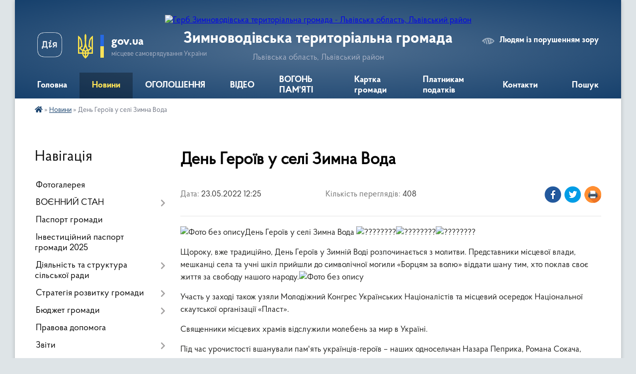

--- FILE ---
content_type: text/html; charset=UTF-8
request_url: https://zvg.gov.ua/news/1653643793/
body_size: 19450
content:
<!DOCTYPE html>
<html lang="uk">
<head>
	<!--[if IE]><meta http-equiv="X-UA-Compatible" content="IE=edge"><![endif]-->
	<meta charset="utf-8">
	<meta name="viewport" content="width=device-width, initial-scale=1">
	<!--[if IE]><script>
		document.createElement('header');
		document.createElement('nav');
		document.createElement('main');
		document.createElement('section');
		document.createElement('article');
		document.createElement('aside');
		document.createElement('footer');
		document.createElement('figure');
		document.createElement('figcaption');
	</script><![endif]-->
	<title>День Героїв у селі Зимна Вода | Зимноводівська територіальна громада</title>
	<meta name="description" content="День Героїв у селі Зимна Вода . . Щороку, вже традиційно, День Героїв у Зимній Воді розпочинається з молитви. Представники місцевої влади, мешканці села та учні шкіл прийшли до символічної могили &amp;laquo;Борцям за волю&amp;raquo; віддати шану ти">
	<meta name="keywords" content="День, Героїв, у, селі, Зимна, Вода, |, Зимноводівська, територіальна, громада">

	
		<meta property="og:image" content="https://rada.info/upload/users_files/04372282/56f0ad53ab03419830feb38379686950.jpg">
	<meta property="og:image:width" content="1732">
	<meta property="og:image:height" content="1154">
			<meta property="og:title" content="День Героїв у селі Зимна Вода">
			<meta property="og:description" content="День Героїв у селі Зимна Вода ">
			<meta property="og:type" content="article">
	<meta property="og:url" content="https://zvg.gov.ua/news/1653643793/">
		
		<link rel="apple-touch-icon" sizes="57x57" href="https://gromada.org.ua/apple-icon-57x57.png">
	<link rel="apple-touch-icon" sizes="60x60" href="https://gromada.org.ua/apple-icon-60x60.png">
	<link rel="apple-touch-icon" sizes="72x72" href="https://gromada.org.ua/apple-icon-72x72.png">
	<link rel="apple-touch-icon" sizes="76x76" href="https://gromada.org.ua/apple-icon-76x76.png">
	<link rel="apple-touch-icon" sizes="114x114" href="https://gromada.org.ua/apple-icon-114x114.png">
	<link rel="apple-touch-icon" sizes="120x120" href="https://gromada.org.ua/apple-icon-120x120.png">
	<link rel="apple-touch-icon" sizes="144x144" href="https://gromada.org.ua/apple-icon-144x144.png">
	<link rel="apple-touch-icon" sizes="152x152" href="https://gromada.org.ua/apple-icon-152x152.png">
	<link rel="apple-touch-icon" sizes="180x180" href="https://gromada.org.ua/apple-icon-180x180.png">
	<link rel="icon" type="image/png" sizes="192x192"  href="https://gromada.org.ua/android-icon-192x192.png">
	<link rel="icon" type="image/png" sizes="32x32" href="https://gromada.org.ua/favicon-32x32.png">
	<link rel="icon" type="image/png" sizes="96x96" href="https://gromada.org.ua/favicon-96x96.png">
	<link rel="icon" type="image/png" sizes="16x16" href="https://gromada.org.ua/favicon-16x16.png">
	<link rel="manifest" href="https://gromada.org.ua/manifest.json">
	<meta name="msapplication-TileColor" content="#ffffff">
	<meta name="msapplication-TileImage" content="https://gromada.org.ua/ms-icon-144x144.png">
	<meta name="theme-color" content="#ffffff">
	
	<meta name=
		<meta name="robots" content="">
	
    <link rel="preload" href="https://cdnjs.cloudflare.com/ajax/libs/font-awesome/5.9.0/css/all.min.css" as="style">
	<link rel="stylesheet" href="https://cdnjs.cloudflare.com/ajax/libs/font-awesome/5.9.0/css/all.min.css" integrity="sha512-q3eWabyZPc1XTCmF+8/LuE1ozpg5xxn7iO89yfSOd5/oKvyqLngoNGsx8jq92Y8eXJ/IRxQbEC+FGSYxtk2oiw==" crossorigin="anonymous" referrerpolicy="no-referrer" />

    <link rel="preload" href="//gromada.org.ua/themes/km2/css/styles_vip.css?v=3.34" as="style">
	<link rel="stylesheet" href="//gromada.org.ua/themes/km2/css/styles_vip.css?v=3.34">
	<link rel="stylesheet" href="//gromada.org.ua/themes/km2/css/48405/theme_vip.css?v=1768552154">
	
		<!--[if lt IE 9]>
	<script src="https://oss.maxcdn.com/html5shiv/3.7.2/html5shiv.min.js"></script>
	<script src="https://oss.maxcdn.com/respond/1.4.2/respond.min.js"></script>
	<![endif]-->
	<!--[if gte IE 9]>
	<style type="text/css">
		.gradient { filter: none; }
	</style>
	<![endif]-->

</head>
<body class="">

	<a href="#top_menu" class="skip-link link" aria-label="Перейти до головного меню (Alt+1)" accesskey="1">Перейти до головного меню (Alt+1)</a>
	<a href="#left_menu" class="skip-link link" aria-label="Перейти до бічного меню (Alt+2)" accesskey="2">Перейти до бічного меню (Alt+2)</a>
    <a href="#main_content" class="skip-link link" aria-label="Перейти до головного вмісту (Alt+3)" accesskey="3">Перейти до текстового вмісту (Alt+3)</a>




	
	<div class="wrap">
		
		<header>
			<div class="header_wrap">
				<div class="logo">
					<a href="https://zvg.gov.ua/" id="logo" class="form_2">
						<img src="https://rada.info/upload/users_files/04372282/gerb/Дизайн-без-назви-23.png" alt="Герб Зимноводівська територіальна громада - Львівська область, Львівський район">
					</a>
				</div>
				<div class="title">
					<div class="slogan_1">Зимноводівська територіальна громада</div>
					<div class="slogan_2">Львівська область, Львівський район</div>
				</div>
				<div class="gov_ua_block">
					<a class="diia" href="https://diia.gov.ua/" target="_blank" rel="nofollow" title="Державні послуги онлайн"><img src="//gromada.org.ua/themes/km2/img/diia.png" alt="Логотип Diia"></a>
					<img src="//gromada.org.ua/themes/km2/img/gerb.svg" class="gerb" alt="Герб України">
					<span class="devider"></span>
					<div class="title">
						<b>gov.ua</b>
						<span>місцеве самоврядування України</span>
					</div>
				</div>
								<div class="alt_link">
					<a href="#" rel="nofollow" title="Режим високої контастності" onclick="return set_special('d018c10499e577540bfa0e25bd70cb6c4e27e2e3');">Людям із порушенням зору</a>
				</div>
								
				<section class="top_nav">
					<nav class="main_menu" id="top_menu">
						<ul>
														<li class="">
								<a href="https://zvg.gov.ua/main/"><span>Головна</span></a>
																							</li>
														<li class="active">
								<a href="https://zvg.gov.ua/news/"><span>Новини</span></a>
																							</li>
														<li class=" has-sub">
								<a href="https://zvg.gov.ua/ogoloshennya-23-22-24-04-03-2023/"><span>ОГОЛОШЕННЯ</span></a>
																<button onclick="return show_next_level(this);" aria-label="Показати підменю"></button>
																								<ul>
																		<li>
										<a href="https://zvg.gov.ua/afisha-10-21-19-10-09-2025/">Афіша</a>
																													</li>
																		<li>
										<a href="https://zvg.gov.ua/vakansiya-10-23-17-10-09-2025/">Вакансії</a>
																													</li>
																										</ul>
															</li>
														<li class=" has-sub">
								<a href="https://zvg.gov.ua/media-12-19-31-28-10-2022/"><span>ВІДЕО</span></a>
																<button onclick="return show_next_level(this);" aria-label="Показати підменю"></button>
																								<ul>
																		<li>
										<a href="https://zvg.gov.ua/pryami-efiri-15-38-43-27-10-2025/">ПРЯМІ ЕФІРИ</a>
																													</li>
																										</ul>
															</li>
														<li class="">
								<a href="https://zvg.gov.ua/zagibli-geroi-gromadi-13-56-11-07-08-2024/"><span>ВОГОНЬ ПАМ'ЯТІ</span></a>
																							</li>
														<li class="">
								<a href="https://zvg.gov.ua/structure/"><span>Картка громади</span></a>
																							</li>
														<li class=" has-sub">
								<a href="https://zvg.gov.ua/platnikam-podatkiv-13-04-20-03-05-2022/"><span>Платникам податків</span></a>
																<button onclick="return show_next_level(this);" aria-label="Показати підменю"></button>
																								<ul>
																		<li>
										<a href="https://zvg.gov.ua/opriljudnennya-proektu-rishennya-pro-vstanovlennya-miscevih-podatkiv-ta-zboriv-na-teritorii-zimnovodivskoi-silskoi-radi-na-2025-rik-10-57-57-14-05-2025/">Рішення "Про встановлення місцевих податків та зборів на території Зимноводівської сільської ради на 2026 рік"</a>
																													</li>
																		<li>
										<a href="https://zvg.gov.ua/podatkovij-borg-16-01-13-17-03-2025/">Податковий борг</a>
																													</li>
																		<li>
										<a href="https://zvg.gov.ua/perelik-podatkovih-agentiv-11-41-01-18-03-2025/">Перелік податкових агентів</a>
																													</li>
																		<li>
										<a href="https://zvg.gov.ua/minimalne-podatkove-zobovyazannya-12-51-15-12-12-2024/">Мінімальне податкове зобов'язання</a>
																													</li>
																		<li>
										<a href="https://zvg.gov.ua/opriljudnennya-proektu-rishennya-pro-vstanovlennya-miscevih-podatkiv-ta-zboriv-na-teritorii-zimnovodivskoi-silskoi-radi-na-2025-rik-11-52-20-22-05-2024/">Оприлюднення проєкту рішення "Про встановлення місцевих податків та зборів на території Зимноводівської сільської ради на 2025 рік"</a>
																													</li>
																		<li>
										<a href="https://zvg.gov.ua/zimnovodivska-silska-rada-nagoloshue-schodo-obovyazkovosti-splati-podatku-na-neruhomist-i-zemelnogopodatku-09-22-13-11-09-2023/">ЗИМНОВОДІВСЬКА СІЛЬСЬКА РАДА НАГОЛОШУЄ ЩОДО ОБОВЯЗКОВОСТІ СПЛАТИ ПОДАТКУ НА НЕРУХОМІСТЬ І ЗЕМЕЛЬНОГО ПОДАТКУ</a>
																													</li>
																		<li>
										<a href="https://zvg.gov.ua/podatok-na-neruhome-majno-16-17-53-10-10-2023/">ПОДАТОК НА НЕРУХОМЕ МАЙНО ВІДМІННЕ ВІД ЗЕМЕЛЬНОЇ ДІЛЯНКИ</a>
																													</li>
																		<li>
										<a href="https://zvg.gov.ua/zemelnij-podatok-16-24-22-10-10-2023/">ЗЕМЕЛЬНИЙ ПОДАТОК</a>
																													</li>
																		<li>
										<a href="https://zvg.gov.ua/miscevi-podatki-rishennya-na-2023-r-16-29-56-10-10-2023/">Місцеві податки. Рішення на 2023 р.</a>
																													</li>
																		<li>
										<a href="https://zvg.gov.ua/miscevi-podatki-rishennya-na-2024-r-16-31-59-10-10-2023/">Місцеві податки. Рішення на 2024 р.</a>
																													</li>
																		<li>
										<a href="https://zvg.gov.ua/do-uvagi-platnikiv-podatkiv-u-yakih-vinikae-obovyazok-viznachati-minimalne-podatkove-zobovyazannya-11-57-16-12-10-2023/">До уваги платників податків, у яких виникає обов'язок визначати мінімальне податкове зобов'язання!</a>
																													</li>
																		<li>
										<a href="https://zvg.gov.ua/pro-pravo-skoristatisya-podatkovoju-znizhkoju-nagadujut-platnikam-u-pustomitivskij-dpi-10-32-48-20-11-2023/">Про право скористатися податковою знижкою нагадують платникам у Пустомитівській ДПІ</a>
																													</li>
																		<li>
										<a href="https://zvg.gov.ua/pro-vstanovlennya-miscevih-podatkiv-ta-zboriv-na-teritorii-zimnovodivskoi-silskoi-radi-na-2025-rik-14-08-07-05-07-2024/">Місцеві податки. Рішення на 2025 р.</a>
																													</li>
																		<li>
										<a href="https://zvg.gov.ua/opriljudnennya-proektu-rishennya-pro-vstanovlennya-miscevih-podatkiv-ta-zboriv-na-teritorii-zimnovodivskoi-silskoi-radi-na-2026-rik-14-41-43-20-06-2025/">Оприлюднення проєкту рішення "Про встановлення місцевих податків та зборів на території Зимноводівської сільської ради на 2026 рік"</a>
																													</li>
																										</ul>
															</li>
														<li class=" has-sub">
								<a href="https://zvg.gov.ua/feedback/"><span>Контакти</span></a>
																<button onclick="return show_next_level(this);" aria-label="Показати підменю"></button>
																								<ul>
																		<li>
										<a href="https://zvg.gov.ua/grafik-osobistogo-prijomu-gromadyan-silskim-golovoju-ta-kerivnikami-15-48-04-12-11-2022/">Графік особистого прийому громадян сільським головою та керівниками</a>
																													</li>
																										</ul>
															</li>
																				</ul>
					</nav>
					&nbsp;
					<button class="menu-button" id="open-button"><i class="fas fa-bars"></i> Меню сайту</button>
					<a href="https://zvg.gov.ua/search/" rel="nofollow" class="search_button">Пошук</a>
				</section>
				
			</div>
		</header>
				
		<section class="bread_crumbs">
		<div xmlns:v="http://rdf.data-vocabulary.org/#"><a href="https://zvg.gov.ua/" title="Головна сторінка"><i class="fas fa-home"></i></a> &raquo; <a href="https://zvg.gov.ua/news/" aria-current="page">Новини</a>  &raquo; <span>День Героїв у селі Зимна Вода</span></div>
	</section>
	
	<section class="center_block">
		<div class="row">
			<div class="grid-25 fr">
				<aside>
				
									
										<div class="sidebar_title">Навігація</div>
										
					<nav class="sidebar_menu" id="left_menu">
						<ul>
														<li class="">
								<a href="https://zvg.gov.ua/photo/"><span>Фотогалерея</span></a>
																							</li>
														<li class=" has-sub">
								<a href="javascript:;"><span>ВОЄННИЙ СТАН</span></a>
																<button onclick="return show_next_level(this);" aria-label="Показати підменю"></button>
																								<ul>
																		<li class="">
										<a href="https://zvg.gov.ua/punkti-nezlamnosti-14-34-28-24-10-2025/"><span>⚡ Пункти незламності та гуманітарна допомога</span></a>
																													</li>
																		<li class="">
										<a href="https://zvg.gov.ua/ukrittya-15-02-36-27-10-2025/"><span>🏠 Безпека та укриття</span></a>
																													</li>
																		<li class="">
										<a href="https://zvg.gov.ua/💣-minna-bezpeka-15-49-22-28-10-2025/"><span>💣 Мінна безпека</span></a>
																													</li>
																		<li class="">
										<a href="https://zvg.gov.ua/🧠-psihologichna-pidtrimka-15-50-39-28-10-2025/"><span>🧠 Психологічна підтримка</span></a>
																													</li>
																		<li class="">
										<a href="https://zvg.gov.ua/⚖️-pravovij-rezhim-voennogo-stanu-15-51-30-28-10-2025/"><span>⚖️ Правовий режим воєнного стану</span></a>
																													</li>
																		<li class="">
										<a href="https://zvg.gov.ua/🧯-dii-pid-chas-nadzvichajnih-situacij-15-52-07-28-10-2025/"><span>🧯 Дії під час надзвичайних ситуацій</span></a>
																													</li>
																										</ul>
															</li>
														<li class="">
								<a href="https://zvg.gov.ua/pasport-gromadi-13-27-09-03-05-2022/"><span>Паспорт громади</span></a>
																							</li>
														<li class="">
								<a href="https://zvg.gov.ua/investicijnij-pasport-gromadi-12-00-59-04-04-2024/"><span>Інвестиційний паспорт громади 2025</span></a>
																							</li>
														<li class=" has-sub">
								<a href="javascript:;"><span>Діяльність та структура сільської ради</span></a>
																<button onclick="return show_next_level(this);" aria-label="Показати підменю"></button>
																								<ul>
																		<li class="">
										<a href="https://zvg.gov.ua/silskij-golova-08-06-07-25-05-2022/"><span>Сільський голова</span></a>
																													</li>
																		<li class="">
										<a href="https://zvg.gov.ua/organizacijna-struktura-vikonavchih-organiv-zimnovodivskoi-silskoi-radi-10-02-45-05-10-2023/"><span>Організаційна структура виконавчих органів Зимноводівської сільської ради</span></a>
																													</li>
																		<li class="">
										<a href="https://zvg.gov.ua/struktura-miskoi-radi-11-31-39-03-05-2022/"><span>Структура виконавчих органів ради</span></a>
																													</li>
																		<li class="">
										<a href="https://zvg.gov.ua/vikonavchij-komitet-11-31-49-03-05-2022/"><span>Виконавчий комітет</span></a>
																													</li>
																		<li class="">
										<a href="https://zvg.gov.ua/deputatskij-korpus-11-32-59-03-05-2022/"><span>Депутатський корпус</span></a>
																													</li>
																		<li class="">
										<a href="https://zvg.gov.ua/starostinski-okrugi-08-06-19-25-05-2022/"><span>Старостинські округи</span></a>
																													</li>
																		<li class="">
										<a href="https://zvg.gov.ua/postijni-deputatski-komisii-15-32-40-26-05-2022/"><span>Постійні депутатські комісії</span></a>
																													</li>
																		<li class="">
										<a href="https://zvg.gov.ua/reglament-zimnovodivskoi-silskoi-radi-10-05-12-04-10-2024/"><span>Регламент Зимноводівської сільської ради</span></a>
																													</li>
																										</ul>
															</li>
														<li class=" has-sub">
								<a href="https://zvg.gov.ua/strategiya-rozvitku-gromadi-12-54-28-03-05-2022/"><span>Стратегія розвитку громади</span></a>
																<button onclick="return show_next_level(this);" aria-label="Показати підменю"></button>
																								<ul>
																		<li class="">
										<a href="https://zvg.gov.ua/aktualizaciya-strategii-do-2027-roku-12-22-08-30-04-2024/"><span>Актуалізація стратегії до 2027 року</span></a>
																													</li>
																		<li class="">
										<a href="https://zvg.gov.ua/ogoloshennya-12-31-44-30-04-2024/"><span>ОГОЛОШЕННЯ</span></a>
																													</li>
																		<li class="">
										<a href="https://zvg.gov.ua/novini-12-32-09-30-04-2024/"><span>НОВИНИ</span></a>
																													</li>
																		<li class="">
										<a href="https://zvg.gov.ua/protokol-gromadskogo-obgovorennya-№-1-17-00-11-04-04-2025/"><span>Протокол громадського обговорення № 1</span></a>
																													</li>
																		<li class="">
										<a href="https://zvg.gov.ua/gromadske-obgovorennya-strategii-rozvitku-zimnovodivskoi-silskoi-teritorialnoi-gromadi-do-2027-roku-17-06-24-04-04-2025/"><span>Громадське обговорення стратегії розвитку Зимноводівської сільської територіальної громади до 2027 року</span></a>
																													</li>
																										</ul>
															</li>
														<li class=" has-sub">
								<a href="javascript:;"><span>Бюджет громади</span></a>
																<button onclick="return show_next_level(this);" aria-label="Показати підменю"></button>
																								<ul>
																		<li class="">
										<a href="https://zvg.gov.ua/dodatok-6-do-rishennya-№-2997-rozpodil-vitrat-silskogo-bjudzhetu-na-realizaciju-miscevihregionalnih-program-u-2026-roci-22-50-01-26-12-2025/"><span>Додаток 6 до рішення № 2997  Розподіл витрат сільського бюджету на реалізацію місцевих/регіональних програм у 2026 році</span></a>
																													</li>
																		<li class="">
										<a href="https://zvg.gov.ua/dodatok-5-do-rishennya-№-2997-obsyagi-publichnih-investicij-u-rozrizi-publichnih-investicijnih-proektiv-ta-program-publichnih-investicij-u-22-47-26-26-12-2025/"><span>Додаток 5 до рішення № 2997 Обсяги  публічних інвестицій у розрізі публічних інвестиційних проєктів та програм публічних інвестицій  у 2026 році</span></a>
																													</li>
																		<li class="">
										<a href="https://zvg.gov.ua/dodatok-4-do-rishennya-№-2997-mizhbjudzhetni-transferti-na-2026-rik-22-45-12-26-12-2025/"><span>Додаток 4 до рішення № 2997 МІЖБЮДЖЕТНІ ТРАНСФЕРТИ НА 2026 РІК</span></a>
																													</li>
																		<li class="">
										<a href="https://zvg.gov.ua/dodatok-3-do-rishennya-№-2997-rozpodil-vidatkiv-miscevogo-bjudzhetu-na-2026-rik-22-42-29-26-12-2025/"><span>Додаток 3 до рішення № 2997  РОЗПОДІЛ видатків місцевого бюджету на 2026 рік</span></a>
																													</li>
																		<li class="">
										<a href="https://zvg.gov.ua/dodatok-2-do-rishennya-№-2997-finansuvannya-miscevogo-bjudzhetu-na-2026-rik-22-39-35-26-12-2025/"><span>Додаток 2 до рішення № 2997 ФІНАНСУВАННЯ місцевого бюджету на 2026 рік</span></a>
																													</li>
																		<li class="">
										<a href="https://zvg.gov.ua/dodatok-1-dohodi-miscevogo-bjudzhetu-na-2026-rik-22-36-54-26-12-2025/"><span>Додаток 1 до рішення № 2997 ДОХОДИ місцевого бюджету на 2026 рік</span></a>
																													</li>
																		<li class="">
										<a href="https://zvg.gov.ua/bjudzhet-zimnovodivskoi-teritorialnoi-gromadi-na-2026-rik-22-28-50-26-12-2025/"><span>БЮДЖЕТ Зимноводівської територіальної громади на 2026 рік</span></a>
																													</li>
																		<li class="">
										<a href="https://zvg.gov.ua/poyasnjuvalna-zapiska-do-bjudzhetu-zimnovodivskoi-silskoi-teritorialnoi-gromadi-na-2026-rik-22-33-12-26-12-2025/"><span>Пояснювальна записка до бюджету Зимноводівської сільської територіальної громади на 2026 рік</span></a>
																													</li>
																		<li class="">
										<a href="https://zvg.gov.ua/pasporti-bjudzhetnih-program-11-55-06-03-05-2022/"><span>Паспорти бюджетних програм</span></a>
																													</li>
																		<li class="">
										<a href="https://zvg.gov.ua/rishennya-pro-zatverdzhennya-bjudzhetnih-program-11-55-25-03-05-2022/"><span>Рішення про затвердження бюджетних програм</span></a>
																													</li>
																		<li class="">
										<a href="https://zvg.gov.ua/bjudzhetna-zvitnist-11-55-42-03-05-2022/"><span>Бюджетна та фінансова звітність</span></a>
																													</li>
																		<li class="">
										<a href="https://zvg.gov.ua/obgruntuvannya-tehnichnih-ta-yakisnih-harakteristik-predmetiv-zakupivlih-ta-yakisnih-harakteristik-predmetiv-zakupivli-11-56-04-03-05-2022/"><span>Обгрунтування технічних та якісних характеристик предметів закупівліх та якісних характеристик предметів закупівлі</span></a>
																													</li>
																		<li class="">
										<a href="https://zvg.gov.ua/bjudzhet-zimnovodivskoi-teritorialnoi-gromadi-na-2023-rik-14-12-07-09-12-2022/"><span>БЮДЖЕТ Зимноводівської територіальної громади на 2023 рік</span></a>
																													</li>
																		<li class="">
										<a href="https://zvg.gov.ua/bjudzhet-zimnovodivskoi-teritorialnoi-gromadi-na-2024-rik-15-52-24-22-12-2023/"><span>БЮДЖЕТ Зимноводівської територіальної громади на 2024 рік</span></a>
																													</li>
																		<li class="">
										<a href="https://zvg.gov.ua/bjudzhetni-zapiti-11-29-34-10-02-2025/"><span>БЮДЖЕТНІ ЗАПИТИ</span></a>
																													</li>
																		<li class="">
										<a href="https://zvg.gov.ua/zvit-pro-vikonannya-pasporta-bjudzhetnoi-programi-11-31-33-10-02-2025/"><span>ЗВІТ про виконання паспорта бюджетної програми</span></a>
																													</li>
																		<li class="">
										<a href="https://zvg.gov.ua/bjudzhet-zimnovodivskoi-teritorialnoi-gromadi-na-2025-rik-11-51-13-03-01-2025/"><span>БЮДЖЕТ Зимноводівської територіальної громади на 2025 рік</span></a>
																													</li>
																										</ul>
															</li>
														<li class="">
								<a href="https://zvg.gov.ua/pravova-dopomoga-13-04-41-03-05-2022/"><span>Правова допомога</span></a>
																							</li>
														<li class=" has-sub">
								<a href="javascript:;"><span>Звіти</span></a>
																<button onclick="return show_next_level(this);" aria-label="Показати підменю"></button>
																								<ul>
																		<li class=" has-sub">
										<a href="https://zvg.gov.ua/zviti-golovi-13-13-29-24-05-2022/"><span>Звіти</span></a>
																				<button onclick="return show_next_level(this);" aria-label="Показати підменю"></button>
																														<ul>
																						<li><a href="https://zvg.gov.ua/zvit-silskogo-golovi-pro-robotu-vikonavchih-organiv-radi-za-2024-rik-09-39-21-13-03-2025/"><span>ЗВІТ сільського голови про роботу виконавчих органів ради за 2024 рік</span></a></li>
																						<li><a href="https://zvg.gov.ua/zvit-silskogo-golovi-pro-robotu-vikonavchih-organiv-radi-za-pershe-pivrichchya-2024-roku-14-57-21-27-08-2024/"><span>ЗВІТ СІЛЬСЬКОГО ГОЛОВИ ПРО РОБОТУ ВИКОНАВЧИХ ОРГАНІВ РАДИ ЗА ПЕРШЕ ПІВРІЧЧЯ 2024 РОКУ</span></a></li>
																						<li><a href="https://zvg.gov.ua/zvit-silskogo-golovi-za-2023-rik-11-04-49-01-03-2024/"><span>ЗВІТ сільського голови про роботу виконавчих органів ради за 2023 рік</span></a></li>
																						<li><a href="https://zvg.gov.ua/zvit-silskogo-golovi-pro-robotu-vikonavchih-organiv-radi-za-pershe-pivrichchya-2023-roku-15-46-39-04-10-2023/"><span>ЗВІТ сільського голови про роботу виконавчих органів ради за перше півріччя 2023 року</span></a></li>
																						<li><a href="https://zvg.gov.ua/zvit-silskogo-golovi-za-2022-rik-19-11-55-13-02-2023/"><span>ЗВІТ сільського голови за 2022 рік</span></a></li>
																						<li><a href="https://zvg.gov.ua/zvit-silskogo-golovi-za-2021-rik-19-23-46-13-02-2023/"><span>ЗВІТ сільського голови за 2021 рік</span></a></li>
																																</ul>
																			</li>
																		<li class=" has-sub">
										<a href="https://zvg.gov.ua/zviti-deputativ-13-13-44-24-05-2022/"><span>Звіти депутатів</span></a>
																				<button onclick="return show_next_level(this);" aria-label="Показати підменю"></button>
																														<ul>
																						<li><a href="https://zvg.gov.ua/zvit-grigoriya-bileckogo-19-58-03-14-06-2022/"><span>Звіт депутата Білецького Григорія</span></a></li>
																						<li><a href="https://zvg.gov.ua/zvit-butrak-miroslavi-20-14-43-14-06-2022/"><span>Звіт депутата Бутрак Мирослави</span></a></li>
																						<li><a href="https://zvg.gov.ua/zvit-vankovicha-levka-20-18-14-14-06-2022/"><span>Звіт депутата Ваньковича Левка</span></a></li>
																						<li><a href="https://zvg.gov.ua/zvit-deputata-gonsora-juriya-20-22-12-14-06-2022/"><span>Звіт депутата Гонсьора Юрія</span></a></li>
																						<li><a href="https://zvg.gov.ua/zvit-deputata-gricka-andriya-20-23-56-14-06-2022/"><span>Звіт депутата Грицька Андрія</span></a></li>
																						<li><a href="https://zvg.gov.ua/zvit-deputata-gromik-svitlani-20-26-11-14-06-2022/"><span>Звіт депутата Громик Світлани</span></a></li>
																						<li><a href="https://zvg.gov.ua/zvit-deputata-gutnika-andriya-20-28-18-14-06-2022/"><span>Звіт депутата Гутника Андрія</span></a></li>
																						<li><a href="https://zvg.gov.ua/zvit-deputata-zarichnogo-petra-20-30-37-14-06-2022/"><span>звіт депутата Зарічного Петра</span></a></li>
																						<li><a href="https://zvg.gov.ua/zvit-deputata-kalki-mihajla-20-38-06-14-06-2022/"><span>Звіт депутата Кальки Михайла</span></a></li>
																						<li><a href="https://zvg.gov.ua/zvit-deputata-kotjuk-olgi-20-40-19-14-06-2022/"><span>Звіт депутата Костюк Ольги</span></a></li>
																						<li><a href="https://zvg.gov.ua/zvit-deputata-krivyak-natalii-20-42-52-14-06-2022/"><span>Звіт депутата Крив'як Наталії</span></a></li>
																						<li><a href="https://zvg.gov.ua/zvit-deputata-kuzhdebi-volodimira-21-06-41-14-06-2022/"><span>Звіт депутата Куждеби Володимира</span></a></li>
																						<li><a href="https://zvg.gov.ua/zvit-deputata-kurilcya-tarasa-21-09-22-14-06-2022/"><span>Звіт депутата Курильця Тараса</span></a></li>
																						<li><a href="https://zvg.gov.ua/zvit-deputata-lozinskogo-igora-21-11-07-14-06-2022/"><span>Звіт депутата Лозинського Ігора</span></a></li>
																						<li><a href="https://zvg.gov.ua/zvit-deputata-nagurskogo-ljubomira-21-13-14-14-06-2022/"><span>Звіт депутата Нагурського Любомира</span></a></li>
																						<li><a href="https://zvg.gov.ua/zvit-deputata-opalinskogo-juriya-stepanovicha-21-15-06-14-06-2022/"><span>Звіт депутата Опалінського Юрія</span></a></li>
																						<li><a href="https://zvg.gov.ua/zvit-deputata-pavlusya-petra-21-17-33-14-06-2022/"><span>Звіт депутата Павлуся Петра</span></a></li>
																						<li><a href="https://zvg.gov.ua/zvit-deputata-paholchuk-galini-21-23-13-14-06-2022/"><span>Звіт депутата Пахольчук Галини</span></a></li>
																						<li><a href="https://zvg.gov.ua/zvit-deputata-popovicha-mikoli-21-25-17-14-06-2022/"><span>Звіт депутата Поповича Миколи</span></a></li>
																						<li><a href="https://zvg.gov.ua/zvit-deputata-raini-juriya-21-27-33-14-06-2022/"><span>Звіт депутата Раїни Юрія</span></a></li>
																						<li><a href="https://zvg.gov.ua/zvit-deputata-rau-rostislava-21-31-21-14-06-2022/"><span>Звіт депутата Рау Ростислава</span></a></li>
																						<li><a href="https://zvg.gov.ua/zvit-deputata-sagan-olgi-21-33-23-14-06-2022/"><span>Звіт депутата Саган Ольги</span></a></li>
																						<li><a href="https://zvg.gov.ua/zvit-deputata-strockogo-igora-21-35-36-14-06-2022/"><span>Звіт депутата Строцького Ігора</span></a></li>
																						<li><a href="https://zvg.gov.ua/zvit-deputata-terleckoi-irini-21-37-37-14-06-2022/"><span>Звіт депутата Терлецької Ірини</span></a></li>
																						<li><a href="https://zvg.gov.ua/zvit-deputata-shnajder-tetyani-21-39-18-14-06-2022/"><span>Звіт депутата Шнайдер Тетяни</span></a></li>
																																</ul>
																			</li>
																		<li class=" has-sub">
										<a href="https://zvg.gov.ua/zviti-starost-17-05-32-03-03-2025/"><span>Звіти старост</span></a>
																				<button onclick="return show_next_level(this);" aria-label="Показати підменю"></button>
																														<ul>
																						<li><a href="https://zvg.gov.ua/zvit-starosti-lapaivskogo-starostinskogo-okrugu-17-10-38-03-03-2025/"><span>Звіт старости Лапаївського старостинського округу за 2024 рік</span></a></li>
																						<li><a href="https://zvg.gov.ua/zvit-starosti-sknilivskogo-starostinskogo-okrugu-za-2024-rik-17-14-43-03-03-2025/"><span>Звіт старости Скнилівського старостинського округу за 2024 рік</span></a></li>
																						<li><a href="https://zvg.gov.ua/zvit-starosti-suhovilskogo-starostinskogo-okrugu-pro-vikonanu-robotu-za-2024-rik-17-18-16-03-03-2025/"><span>Звіт старости Суховільського старостинського округу про виконану роботу за 2024 рік</span></a></li>
																																</ul>
																			</li>
																										</ul>
															</li>
														<li class=" has-sub">
								<a href="javascript:;"><span>Комунальне підприємство "Наше село"</span></a>
																<button onclick="return show_next_level(this);" aria-label="Показати підменю"></button>
																								<ul>
																		<li class="">
										<a href="https://zvg.gov.ua/novini-11-45-15-01-03-2024/"><span>Новини</span></a>
																													</li>
																		<li class="">
										<a href="https://zvg.gov.ua/diyalnist-ta-struktura-11-37-27-02-10-2024/"><span>Діяльність та структура</span></a>
																													</li>
																		<li class="">
										<a href="https://zvg.gov.ua/pravila-blagoustroju-13-14-13-24-05-2022/"><span>Правила благоустрою</span></a>
																													</li>
																										</ul>
															</li>
														<li class="">
								<a href="https://zvg.gov.ua/dlya-vpo-11-08-15-20-12-2022/"><span>Для ВПО</span></a>
																							</li>
														<li class=" has-sub">
								<a href="https://zvg.gov.ua/bezbarernist-13-43-35-07-11-2025/"><span>Безбар'єрність</span></a>
																<button onclick="return show_next_level(this);" aria-label="Показати підменю"></button>
																								<ul>
																		<li class="">
										<a href="https://zvg.gov.ua/protokoli-zasidannya-radi-z-bezbarernosti-13-46-31-07-11-2025/"><span>Довідник безбар’єрності</span></a>
																													</li>
																										</ul>
															</li>
														<li class=" has-sub">
								<a href="javascript:;"><span>Містобудівна та архітектурна діяльність</span></a>
																<button onclick="return show_next_level(this);" aria-label="Показати підменю"></button>
																								<ul>
																		<li class="">
										<a href="https://zvg.gov.ua/generalni-plani-15-33-30-04-03-2025/"><span>Генеральні плани</span></a>
																													</li>
																		<li class="">
										<a href="https://zvg.gov.ua/mistobudivna-dokumentaciya-13-16-57-24-05-2022/"><span>Детальні плани</span></a>
																													</li>
																		<li class="">
										<a href="https://zvg.gov.ua/reestr-adres-13-17-29-24-05-2022/"><span>Реєстр адрес</span></a>
																													</li>
																		<li class=" has-sub">
										<a href="https://zvg.gov.ua/mistobudivni-umovi-ta-obmezhennya-13-17-41-24-05-2022/"><span>Містобудівні умови та обмеження</span></a>
																				<button onclick="return show_next_level(this);" aria-label="Показати підменю"></button>
																														<ul>
																						<li><a href="https://zvg.gov.ua/mistobudivni-umovi-2023-rik-10-40-34-14-02-2024/"><span>Містобудівні умови та обмеження 2023 рік</span></a></li>
																						<li><a href="https://zvg.gov.ua/mistobudivni-umovi-ta-obmezhennya-2024-rik-10-41-41-14-02-2024/"><span>Містобудівні умови та обмеження 2024 рік</span></a></li>
																																</ul>
																			</li>
																		<li class="">
										<a href="https://zvg.gov.ua/informaciya-pro-opriljudnennya-proektiv-mbd-12-44-56-08-11-2024/"><span>Інформація про оприлюднення проектів МБД</span></a>
																													</li>
																		<li class="">
										<a href="https://zvg.gov.ua/ogoloshennya-pro-provedennya-gromadskih-sluhan-12-46-02-08-11-2024/"><span>Оголошення про проведення громадських слухань</span></a>
																													</li>
																										</ul>
															</li>
														<li class=" has-sub">
								<a href="https://zvg.gov.ua/civilnij-zahist-12-50-12-03-05-2022/"><span>Цивільний захист</span></a>
																<button onclick="return show_next_level(this);" aria-label="Показати підменю"></button>
																								<ul>
																		<li class="">
										<a href="https://zvg.gov.ua/novini-09-42-49-11-03-2024/"><span>новини</span></a>
																													</li>
																										</ul>
															</li>
														<li class=" has-sub">
								<a href="https://zvg.gov.ua/cnap-16-39-22-22-06-2022/"><span>ЦНАП</span></a>
																<button onclick="return show_next_level(this);" aria-label="Показати підменю"></button>
																								<ul>
																		<li class="">
										<a href="https://zvg.gov.ua/zagalna-informaciya-pro-cnap-10-21-02-05-11-2024/"><span>Загальна інформація про ЦНАП</span></a>
																													</li>
																		<li class="">
										<a href="https://zvg.gov.ua/struktura-14-59-01-05-09-2022/"><span>Структура</span></a>
																													</li>
																		<li class="">
										<a href="https://zvg.gov.ua/kontakti-16-43-14-22-06-2022/"><span>Контакти</span></a>
																													</li>
																		<li class="">
										<a href="https://zvg.gov.ua/elektronna-cherga-10-40-19-25-08-2023/"><span>ЕЛЕКТРОННА ЧЕРГА</span></a>
																													</li>
																		<li class="">
										<a href="https://zvg.gov.ua/perelik-poslug-16-50-15-22-06-2022/"><span>Перелік послуг</span></a>
																													</li>
																		<li class=" has-sub">
										<a href="https://zvg.gov.ua/viddaleni-robochi-miscya-16-46-21-05-10-2022/"><span>Віддалені робочі місця</span></a>
																				<button onclick="return show_next_level(this);" aria-label="Показати підменю"></button>
																														<ul>
																						<li><a href="https://zvg.gov.ua/lapaivskij-starostinskij-okrug-16-48-35-05-10-2022/"><span>Лапаївський старостинський округ</span></a></li>
																						<li><a href="https://zvg.gov.ua/sknilivskij-starostinskij-okrug-16-49-41-05-10-2022/"><span>Скнилівський старостинський округ</span></a></li>
																						<li><a href="https://zvg.gov.ua/suhovilskij-starostinskij-okrug-16-50-51-05-10-2022/"><span>Суховільський старостинський округ</span></a></li>
																																</ul>
																			</li>
																		<li class=" has-sub">
										<a href="https://zvg.gov.ua/informacijni-ta-tehnologichni-kartki-16-52-00-22-06-2022/"><span>Інформаційні та технологічні картки</span></a>
																				<button onclick="return show_next_level(this);" aria-label="Показати підменю"></button>
																														<ul>
																						<li><a href="https://zvg.gov.ua/reestraciya-aktiv-civilnogo-stanu-16-53-23-22-06-2022/"><span>Реєстрація актів цивільного стану</span></a></li>
																						<li><a href="https://zvg.gov.ua/reestraciya-miscya-prozhivannya-16-55-41-22-06-2022/"><span>Реєстрація місця проживання</span></a></li>
																						<li><a href="https://zvg.gov.ua/derzhavna-reestraciya-rechovih-prav-na-neruhome-majno-16-57-13-22-06-2022/"><span>Державна реєстрація речових прав на нерухоме майно</span></a></li>
																						<li><a href="https://zvg.gov.ua/zemelni-poslugi-16-57-55-22-06-2022/"><span>Земельні послуги</span></a></li>
																						<li><a href="https://zvg.gov.ua/arhitekturni-poslugi-16-58-53-22-06-2022/"><span>Архітектурні послуги</span></a></li>
																						<li><a href="https://zvg.gov.ua/budivelni-poslugi-ss1-17-00-33-22-06-2022/"><span>Будівельні послуги СС1</span></a></li>
																						<li><a href="https://zvg.gov.ua/socialni-poslugi-17-02-32-22-06-2022/"><span>Соціальні послуги</span></a></li>
																						<li><a href="https://zvg.gov.ua/inshi-poslugi-miscevogo-znachennya-17-03-46-22-06-2022/"><span>Інші послуги місцевого значення</span></a></li>
																						<li><a href="https://zvg.gov.ua/pasportni-poslugi-16-55-42-05-10-2022/"><span>Паспортні послуги</span></a></li>
																																</ul>
																			</li>
																		<li class="">
										<a href="https://zvg.gov.ua/shering-dokumentiv-17-06-21-22-06-2022/"><span>Шеринг документів</span></a>
																													</li>
																		<li class="">
										<a href="https://zvg.gov.ua/polozhennya-viddilu-17-08-36-22-06-2022/"><span>Положення відділу</span></a>
																													</li>
																		<li class="">
										<a href="https://zvg.gov.ua/reglament-roboti-viddilu-17-10-00-22-06-2022/"><span>Регламент роботи відділу</span></a>
																													</li>
																		<li class="">
										<a href="https://zvg.gov.ua/platizhni-rekviziti-10-31-27-05-11-2024/"><span>Платіжні реквізити</span></a>
																													</li>
																										</ul>
															</li>
														<li class=" has-sub">
								<a href="https://zvg.gov.ua/finansovij-viddil-12-57-13-22-06-2022/"><span>Фінансовий відділ</span></a>
																<button onclick="return show_next_level(this);" aria-label="Показати підменю"></button>
																								<ul>
																		<li class="">
										<a href="https://zvg.gov.ua/zvit-pro-vikonannya-bjudzhetu-zimnovodivskoi-silskoi-teritorialnoi-gromadi-za-9t-misyaciv-2025-roku-12-59-26-17-11-2025/"><span>Звіт про виконання бюджету Зимноводівської сільської територіальної громади за 9-ть місяців 2025 року</span></a>
																													</li>
																		<li class="">
										<a href="https://zvg.gov.ua/poyasnjuvalna-zapiska-do-zvitu-pro-vikonannya-silskogo-bjudzhetu-zimnovodivskoi-teritorialnoi-gromadi-za-9t-misyaciv-2025-roku-14-05-09-17-11-2025/"><span>Пояснювальна записка до звіту "Про виконання сільського бюджету Зимноводівської територіальної громади за 9-ть місяців 2025 року</span></a>
																													</li>
																		<li class="">
										<a href="https://zvg.gov.ua/zvit-pro-vikonannya-bjudzhetu-zimnovodivskoi-silskoi-teritorialnoi-gromadi-za-pershe-pivrichchya-2025-roku-15-24-03-02-09-2025/"><span>Звіт про виконання бюджету Зимноводівської сільської територіальної громади за перше півріччя 2025 року</span></a>
																													</li>
																		<li class="">
										<a href="https://zvg.gov.ua/poyasnjuvalna-zapiska-do-zvitu-pro-vikonannya-silskogo-bjudzhetu-zimnovodivskoi-teritorialnoi-gromadi-za-ishe-pivrichchya-2025-roku-15-15-06-02-09-2025/"><span>Пояснювальна записка до звіту "Про виконання сільського бюджету Зимноводівської територіальної громади за І-ше півріччя 2025 року"</span></a>
																													</li>
																		<li class="">
										<a href="https://zvg.gov.ua/zvit-pro-vikonannya-bjudzhetu-zimnovodivskoi-silskoi-teritorialnoi-gromadi-za-pershij-kvartal-2025-roku-09-58-41-05-06-2025/"><span>Звіт про виконання бюджету Зимноводівської сільської територіальної громади за перший квартал 2025 року</span></a>
																													</li>
																		<li class="">
										<a href="https://zvg.gov.ua/poyasnjuvalna-zapiska-do-zvitu-pro-vikonannya-silskogo-bjudzhetu-zimnovodivskoi-teritorialnoi-gromadi-za-ij-kvartal-2025-roku-09-56-13-05-06-2025/"><span>Пояснювальна записка до звіту "Про виконання сільського бюджету Зимноводівської територіальної громади за І-й квартал 2025 року"</span></a>
																													</li>
																		<li class="">
										<a href="https://zvg.gov.ua/zvit-pro-vikonannya-silskogo-bjudzhetu-zimnovodivskoi-teritorialnoi-gromadi-za-2024-rik-09-16-26-07-03-2025/"><span>ЗВІТ про виконання сільського бюджету Зимноводівської територіальної громади за 2024 рік</span></a>
																													</li>
																		<li class="">
										<a href="https://zvg.gov.ua/poyasnjuvalna-zapiska-do-zvitu-pro-vikonannya-silskogo-bjudzhetu-zimnovodivskoi-teritorialnoi-gromadi-2024-rik-10-20-13-07-03-2025/"><span>Пояснювальна записка до звіту "Про виконання сільського бюджету Зимноводівської територіальної  громади 2024 рік"</span></a>
																													</li>
																		<li class="">
										<a href="https://zvg.gov.ua/zvit-pro-vikonannya-bjudzhetu-za-9-misyaciv-2024-roku-10-26-21-10-12-2024/"><span>ЗВІТ про виконання бюджету за 9 місяців 2024 року</span></a>
																													</li>
																		<li class="">
										<a href="https://zvg.gov.ua/poyasnjuvalna-zapiska-do-zvitu-pro-vikonannya-silskogo-bjudzhetu-zimnovodivskoi-teritorialnoi-gromadi-za-9-misyaciv-2024-roku-10-24-45-10-12-2024/"><span>Пояснювальна записка до звіту "Про виконання сільського бюджету Зимноводівської територіальної громади за 9 місяців 2024 року"</span></a>
																													</li>
																		<li class="">
										<a href="https://zvg.gov.ua/poyasnjuvalna-zapiska-do-zvitu-pro-vikonannya-silskogo-bjudzhetu-zimnovodivskoi-teritorialnoi-gromadi-za-ishe-pirichchya-2024-roku-12-09-33-24-07-2024/"><span>Пояснювальна записка до звіту "Про виконання сільського бюджету Зимноводівської територіальної громади за І-ше піріччя 2024 року"</span></a>
																													</li>
																		<li class="">
										<a href="https://zvg.gov.ua/zvit-pro-vikonannya-bjudzhetu-za-i-pivrichchya-2024-roku-12-42-38-24-07-2024/"><span>ЗВІТ про виконання бюджету за I півріччя 2024 року</span></a>
																													</li>
																		<li class="">
										<a href="https://zvg.gov.ua/poyasnjuvalna-zapiska-do-zvitu-pro-vikonannya-silskogo-bjudzhetu-zimnovodivskoi-teritorialnoi-gromadi-za-ij-kvartal-2024-roku-10-48-18-28-05-2024/"><span>Пояснювальна записка до звіту  Про виконання сільського бюджету Зимноводівської територіальної  громади за І-й квартал 2024 року</span></a>
																													</li>
																		<li class="">
										<a href="https://zvg.gov.ua/poyasnjuvalna-zapiska-do-bjudzhetu-zimnovodivskoi-teritorialnoi-gromadi-na-2024-rik-13-28-46-17-01-2024/"><span>Пояснювальна записка до проекту сільського бюджету Зимноводівської територіальної громади на 2024 рік</span></a>
																													</li>
																		<li class="">
										<a href="https://zvg.gov.ua/zvit-pro-vikonannya-bjudzhetu-zimnovodivskoi-silskoi-teritorialnoi-gromadi-za-i-kvartal-2024-roku-10-22-41-23-04-2024/"><span>Звіт про виконання бюджету Зимноводівської сільської територіальної громади за I квартал 2024 року</span></a>
																													</li>
																		<li class="">
										<a href="https://zvg.gov.ua/poyasnjuvalna-zapiska-do-zvitu-pro-vikonannya-silskogo-bjudzhetu-zimnovodivskoi-teritorialnoi-gromadi-za-2023-rik-16-33-36-26-03-2024/"><span>Пояснювальна записка до звіту "Про виконання сільського бюджету Зимноводівської територіальної громади за 2023 рік"</span></a>
																													</li>
																		<li class="">
										<a href="https://zvg.gov.ua/zvit-10-36-52-20-11-2023/"><span>Пояснювальна записка до звіту  "Про виконання сільського бюджету Зимноводівської територіальної громади  за 9-ть місяців 2023 року"</span></a>
																													</li>
																		<li class="">
										<a href="https://zvg.gov.ua/zvit-pro-robotu-finansovogo-viddilu-zimnovodivskoi-silskoi-radi-za-i-pivrichchya-2023-roku-10-14-28-09-08-2023/"><span>ЗВІТ ПРО РОБОТУ ФІНАНСОВОГО ВІДДІЛУ ЗИМНОВОДІВСЬКОЇ СІЛЬСЬКОЇ РАДИ за І півріччя 2023 року</span></a>
																													</li>
																		<li class="">
										<a href="https://zvg.gov.ua/zvit-pro-vikonannya-silskogo-bjudzhetu-zimnovodivskoi-teritorialnoi-gromadi-za-i-pivrichchya-2023-roku-10-15-05-09-08-2023/"><span>Звіт про виконання  сільського бюджету Зимноводівської територіальної громади за І півріччя 2023 року</span></a>
																													</li>
																		<li class="">
										<a href="https://zvg.gov.ua/zvit-pro-vikonannya-dohodiv-zagalnogo-fondu-v-i-pivrichchi-2023-roku-10-13-48-09-08-2023/"><span>Звіт про виконання доходів загального фонду в І півріччі 2023 року</span></a>
																													</li>
																		<li class="">
										<a href="https://zvg.gov.ua/zvit-pro-vikonannya-dohodiv-specialnogo-fondu-v-i-pivrichchi-2023-roku-10-12-46-09-08-2023/"><span>Звіт про виконання доходів спеціального фонду в І півріччі 2023 року</span></a>
																													</li>
																		<li class="">
										<a href="https://zvg.gov.ua/zvit-pro-vidatki-zagalnogo-fondu-v-i-pivrichchi-2023-roku-10-11-53-09-08-2023/"><span>Звіт про видатки загального фонду в І півріччі 2023 року</span></a>
																													</li>
																		<li class="">
										<a href="https://zvg.gov.ua/zvit-pro-vidatki-zagalnogo-fondu-v-i-pivrichchi-2023-roku-10-10-04-09-08-2023/"><span>Звіт про видатки загального фонду в І півріччі 2023 року</span></a>
																													</li>
																		<li class="">
										<a href="https://zvg.gov.ua/zvit-pro-robotu-finansovogo-viddilu-za-i-kvartal-2023-r-23-49-29-11-05-2023/"><span>Звіт про виконання сільського бюджету в І кварталі 2023 року</span></a>
																													</li>
																		<li class="">
										<a href="https://zvg.gov.ua/rishennya-pro-silskij-bjudzhet-zimnovodivskoi-teritorialnoi-gromadi-na-2023-rik-09-49-53-13-03-2023/"><span>Рішення про сільський бюджет Зимноводівської територіальної громади на 2023 рік</span></a>
																													</li>
																		<li class="">
										<a href="https://zvg.gov.ua/bjudzhetnij-reglament-bjudzhetnogo-procesu-v-zimnovodivskij-silskij-radi-10-54-27-05-07-2022/"><span>Бюджетний регламент бюджетного процесу в Зимноводівській сільській раді</span></a>
																													</li>
																		<li class="">
										<a href="https://zvg.gov.ua/zvit-vikonannya-bjudzhetu-zimnovodivskoi-silskoi-radi-teritorialnoi-gromadi-za-2021-rik-11-08-35-05-07-2022/"><span>Звіт виконання бюджету Зимноводівської сільської ради територіальної громади за 2021 рік</span></a>
																													</li>
																		<li class="">
										<a href="https://zvg.gov.ua/zvit-pro-robotu-finansovogo-viddilu-za-2021-rik-14-52-31-05-07-2022/"><span>Звіт про роботу фінансового відділу за 2021 рік</span></a>
																													</li>
																		<li class="">
										<a href="https://zvg.gov.ua/instrukciya-poryadku-pidgotovki-propozicij-do-prognozu-bjudzhetu-zimnovodivskoi-silskoi-radi-na-20222024-roki-14-56-32-05-07-2022/"><span>Інструкція порядку підготовки пропозицій до прогнозу бюджету Зимноводівської сільської ради на 2022-2024 роки</span></a>
																													</li>
																		<li class="">
										<a href="https://zvg.gov.ua/poyasnjuvalna-zapiska-do-zvitu-pro-vikonannya-silskogo-bjudzhetu-zimnovodivskoi-teritorialnoi-gromadi-za-9t-misyaciv-2023-roku-16-31-26-26-03-2024/"><span>Пояснювальна записка до звіту "Про виконання сільського бюджету Зимноводівської територіальної громади  за 9-ть місяців 2023 року"</span></a>
																													</li>
																		<li class="">
										<a href="https://zvg.gov.ua/metodichni-rekomendacii-z-pidgotovki-propozicij-do-prognozu-bjudzhetu-zimnovodivskoi-silskoi-radi-na-20222024-roki-15-00-04-05-07-2022/"><span>Методичні рекомендації з підготовки пропозицій до прогнозу бюджету Зимноводівської сільської ради на 2022-2024 роки</span></a>
																													</li>
																		<li class="">
										<a href="https://zvg.gov.ua/plan-roboti-golovnogo-rozporyadnika-koshtiv-finansovogo-viddilu-zimnovodivskoi-silskoi-radi-na-2022-rik-15-03-21-05-07-2022/"><span>План роботи головного розпорядника коштів - Фінансового відділу Зимноводівської сільської ради на 2022 рік</span></a>
																													</li>
																		<li class="">
										<a href="https://zvg.gov.ua/polozhennya-pro-finansovij-viddil-zimnovodivskoi-silskoi-radi-15-06-54-05-07-2022/"><span>Положення про фінансовий відділ Зимноводівської сільської ради</span></a>
																													</li>
																		<li class="">
										<a href="https://zvg.gov.ua/poyasnjuvalna-zapiska-do-zvitu-pro-vikonannya-silskogo-bjudzhetu-zimnovodivskoi-teritorialnoi-gromadi-2021-rik-15-12-34-05-07-2022/"><span>Пояснювальна записка до звіту про виконання сільського бюджету Зимноводівської територіальної громади 2021 рік</span></a>
																													</li>
																		<li class="">
										<a href="https://zvg.gov.ua/poyasnjuvalna-zapiska-do-zvitu-pro-vikonannya-silskogo-bjudzhetu-zimnovodivskoi-obednanoi-teritorialnoi-gromadi-za-i-kvartal-2022-roku-15-14-22-05-07-/"><span>Пояснювальна записка до звіту про виконання сільського бюджету Зимноводівської об'єднаної територіальної громади за I квартал 2022 року</span></a>
																													</li>
																		<li class="">
										<a href="https://zvg.gov.ua/zvit-pro-robotu-finansovogo-viddilu-za-2022-rik-09-33-52-13-03-2023/"><span>Звіт про роботу фінансового відділу за 2022 рік</span></a>
																													</li>
																		<li class="">
										<a href="https://zvg.gov.ua/zvit-vikonannya-bjudzhetu-zimnovodivskoi-silskoi-radi-teritorialnoi-gromadi-za-2022-rik-09-40-09-13-03-2023/"><span>Звіт виконання бюджету Зимноводівської сільської ради територіальної громади за 2022 рік</span></a>
																													</li>
																		<li class="">
										<a href="https://zvg.gov.ua/zvit-pro-finansuvannya-ustanov-na-3009-2023-vidatki-zagalnogo-fondu-10-49-36-20-11-2023/"><span>Звіт про фінансування установ на 30.09. 2023 Видатки загального фонду</span></a>
																													</li>
																		<li class="">
										<a href="https://zvg.gov.ua/zvit-pro-finansuvannya-ustanov-na-30092023-vidatki-specialnogo-fondu-11-39-18-20-11-2023/"><span>Звіт про фінансування установ на 30.09.2023 Видатки спеціального фонду</span></a>
																													</li>
																		<li class="">
										<a href="https://zvg.gov.ua/zvit-vikonannya-planu-po-dohodah-zagalnogo-fondu-na-30092023-11-41-32-20-11-2023/"><span>Звіт виконання плану по доходах загального фонду  на 30.09.2023</span></a>
																													</li>
																		<li class="">
										<a href="https://zvg.gov.ua/zvit-vikonannya-planu-po-dohodah-specialnogo-fondu-na-30092023-11-45-50-20-11-2023/"><span>Звіт виконання плану по доходах спеціального фонду на 30.09.2023</span></a>
																													</li>
																										</ul>
															</li>
														<li class="">
								<a href="https://zvg.gov.ua/docs/"><span>Нормативно-правові документи</span></a>
																							</li>
														<li class=" has-sub">
								<a href="https://zvg.gov.ua/viddil-socialnoekonomichnogo-rozvitku-torgivli-ta-investicij-09-29-32-04-06-2024/"><span>Відділ соціально-економічного розвитку, міжнародних відносин та публічних інвестицій</span></a>
																<button onclick="return show_next_level(this);" aria-label="Показати підменю"></button>
																								<ul>
																		<li class="">
										<a href="https://zvg.gov.ua/novini-10-30-21-07-06-2024/"><span>НОВИНИ</span></a>
																													</li>
																		<li class="">
										<a href="https://zvg.gov.ua/aktualni-granti-09-29-59-04-06-2024/"><span>Актуальні гранти</span></a>
																													</li>
																		<li class="">
										<a href="https://zvg.gov.ua/avtobusni-marshruti-10-21-08-26-06-2024/"><span>Автобусні маршрути</span></a>
																													</li>
																										</ul>
															</li>
														<li class="">
								<a href="https://zvg.gov.ua/serednostrokove-planuvannya-ta-publichni-investicii-2026-–-2028-12-31-10-29-12-2025/"><span>Середньострокове планування та публічні інвестиції 2026 – 2028</span></a>
																							</li>
														<li class=" has-sub">
								<a href="https://zvg.gov.ua/realizaciya-subproektu-nadzvichajnoi-kreditnoi-programi-dlya-vidnovlennya-ukraini-15-46-40-09-04-2024/"><span>Реалізація субпроєкту "Надзвичайної кредитної програми для відновлення України"</span></a>
																<button onclick="return show_next_level(this);" aria-label="Показати підменю"></button>
																								<ul>
																		<li class="">
										<a href="https://zvg.gov.ua/novini-11-50-37-01-05-2024/"><span>НОВИНИ</span></a>
																													</li>
																		<li class="">
										<a href="https://zvg.gov.ua/plan-socialnogo-menedzhmentu-15-56-45-02-05-2024/"><span>План соціального менеджменту</span></a>
																													</li>
																		<li class="">
										<a href="https://zvg.gov.ua/ogoloshennya-15-49-31-09-04-2024/"><span>ОГОЛОШЕННЯ</span></a>
																													</li>
																		<li class=" has-sub">
										<a href="https://zvg.gov.ua/protokoli-robochoi-grupi-15-44-09-10-04-2024/"><span>ПРОТОКОЛИ Робочої групи</span></a>
																				<button onclick="return show_next_level(this);" aria-label="Показати підменю"></button>
																														<ul>
																						<li><a href="https://zvg.gov.ua/protokol-№-3-14-51-42-19-11-2024/"><span>Протокол № 3</span></a></li>
																						<li><a href="https://zvg.gov.ua/protokol-№2-11-30-58-01-05-2024/"><span>Протокол №2</span></a></li>
																						<li><a href="https://zvg.gov.ua/protokol-№-1-15-54-49-10-04-2024/"><span>Протокол № 1</span></a></li>
																																</ul>
																			</li>
																										</ul>
															</li>
														<li class=" has-sub">
								<a href="https://zvg.gov.ua/proekt-interreg-next-polscha-–-ukraina-20212027-11-19-53-03-07-2025/"><span>Програма Interreg NEXT Польща – Україна 2021-2027</span></a>
																<button onclick="return show_next_level(this);" aria-label="Показати підменю"></button>
																								<ul>
																		<li class="">
										<a href="https://zvg.gov.ua/novini-11-22-10-03-07-2025/"><span>НОВИНИ</span></a>
																													</li>
																		<li class="">
										<a href="https://zvg.gov.ua/ogoloshennya-11-22-29-03-07-2025/"><span>ОГОЛОШЕННЯ</span></a>
																													</li>
																										</ul>
															</li>
														<li class="">
								<a href="https://zvg.gov.ua/reestr-galuzevih-mizhgaluzevih-teritorialnih-ugod-kolektivnih-dogovoriv-zmin-i-dopovnen-do-nih-16-15-03-09-04-2024/"><span>РЕЄСТР галузевих (міжгалузевих), територіальних угод, колективних договорів, змін і доповнень до них</span></a>
																							</li>
														<li class=" has-sub">
								<a href="https://zvg.gov.ua/elektronna-demokratiya-15-48-35-22-12-2023/"><span>Електронна демократія</span></a>
																<button onclick="return show_next_level(this);" aria-label="Показати підменю"></button>
																								<ul>
																		<li class="">
										<a href="https://zvg.gov.ua/elektronne-zvernennya-15-49-53-22-12-2023/"><span>Електронне звернення</span></a>
																													</li>
																		<li class="">
										<a href="https://zvg.gov.ua/elektronna-peticiya-15-50-31-22-12-2023/"><span>Електронна петиція</span></a>
																													</li>
																		<li class="">
										<a href="https://zvg.gov.ua/elektronni-konsultacii-15-51-22-22-12-2023/"><span>Електронні консультації</span></a>
																													</li>
																										</ul>
															</li>
														<li class=" has-sub">
								<a href="javascript:;"><span>Соціальна сфера</span></a>
																<button onclick="return show_next_level(this);" aria-label="Показати підменю"></button>
																								<ul>
																		<li class="">
										<a href="https://zvg.gov.ua/novini-10-17-20-17-10-2022/"><span>Новини</span></a>
																													</li>
																		<li class=" has-sub">
										<a href="https://zvg.gov.ua/viddil-socialnogo-zahistu-naselennya-13-19-04-24-05-2022/"><span>Відділ соціального захисту населення</span></a>
																				<button onclick="return show_next_level(this);" aria-label="Показати підменю"></button>
																														<ul>
																						<li><a href="https://zvg.gov.ua/rozmiri-dopomog-na-2024-rik-17-37-48-04-03-2024/"><span>РОЗМІРИ ДОПОМОГ на 2024 рік</span></a></li>
																						<li><a href="https://zvg.gov.ua/rozmiri-derzhavnih-socialnih-dopomog-u-2023-r-15-49-10-29-09-2023/"><span>Розміри державних соціальних допомог у 2023 р.</span></a></li>
																						<li><a href="https://zvg.gov.ua/rozmiri-derzhavnih-socialnih-dopomog-u-2022-roci-12-09-08-13-07-2022/"><span>Розміри державних соціальних допомог у 2022 році</span></a></li>
																						<li><a href="https://zvg.gov.ua/pamyatka-uchasnikam-rosijskoukrainskoi-vijni-prava-obovyazki-ta-garantii-socialnogo-zahistu-16-50-57-23-03-2023/"><span>ПАМ'ЯТКА учасникам російсько-української війни  Права, обов'язки та гарантії соціального захисту</span></a></li>
																																</ul>
																			</li>
																		<li class=" has-sub">
										<a href="https://zvg.gov.ua/centr-nadannya-socialnih-poslug-08-34-59-25-05-2022/"><span>Центр надання соціальних послуг</span></a>
																				<button onclick="return show_next_level(this);" aria-label="Показати підменю"></button>
																														<ul>
																						<li><a href="https://zvg.gov.ua/polozhennya-centru-nadannya-socialnih-poslug-zimnovodivskoi-silskoi-radi-11-47-21-21-08-2025/"><span>Положення Центру надання соціальних послуг Зимноводівської сільської ради</span></a></li>
																						<li><a href="https://zvg.gov.ua/rishennya-pro-zatverdzhennya-centru-nadannya-socialnih-poslug-11-54-07-21-08-2025/"><span>Рішення про затвердження Центру надання соціальних послуг</span></a></li>
																						<li><a href="https://zvg.gov.ua/novini-23-08-48-17-10-2022/"><span>Новини</span></a></li>
																																</ul>
																			</li>
																		<li class=" has-sub">
										<a href="https://zvg.gov.ua/sluzhba-u-spravah-ditej-12-53-52-03-05-2022/"><span>Служба у справах дітей</span></a>
																				<button onclick="return show_next_level(this);" aria-label="Показати підменю"></button>
																														<ul>
																						<li><a href="https://zvg.gov.ua/novini-22-58-53-17-10-2022/"><span>Новини</span></a></li>
																																</ul>
																			</li>
																										</ul>
															</li>
														<li class="">
								<a href="https://zvg.gov.ua/protidiya-domashnomu-nasilstvu-11-17-00-20-12-2023/"><span>Протидія домашньому насильству</span></a>
																							</li>
														<li class=" has-sub">
								<a href="https://zvg.gov.ua/viddil-osviti-12-06-28-03-05-2022/"><span>Відділ освіти, молоді та спорту</span></a>
																<button onclick="return show_next_level(this);" aria-label="Показати підменю"></button>
																								<ul>
																		<li class="">
										<a href="https://zvg.gov.ua/novini-09-39-17-29-09-2022/"><span>Новини</span></a>
																													</li>
																										</ul>
															</li>
														<li class=" has-sub">
								<a href="https://zvg.gov.ua/medicina-08-42-54-23-05-2022/"><span>Медицина</span></a>
																<button onclick="return show_next_level(this);" aria-label="Показати підменю"></button>
																								<ul>
																		<li class="">
										<a href="https://zvg.gov.ua/novini-17-11-30-20-09-2022/"><span>Новини</span></a>
																													</li>
																		<li class="">
										<a href="https://zvg.gov.ua/polozhennya-pro-nadannya- poslug-z-medichnogo-obslugovuvannya-naselennya-za-platu-vid-juridichnih-ta-fizichnih-osib-knp-cpmsd-zimnovodivsko-10-45-40-26-03-2025/"><span>Положення  про надання  послуг  з медичного обслуговування населення за плату від юридичних та фізичних осіб КНП «ЦПМСД Зимноводівської сільської ради»</span></a>
																													</li>
																		<li class="">
										<a href="https://zvg.gov.ua/publichnij-dogovir-pro-nadannya-poslug-iz-medichnogo-obslugovuvannya-naselennya-za-platu-vid-juridichnih-i-fizichnih-osib-10-39-14-26-03-2025/"><span>Публічний договір про надання послуг із медичного обслуговування населення за плату від юридичних і фізичних осіб</span></a>
																													</li>
																		<li class="">
										<a href="https://zvg.gov.ua/perelik-poslug-z-medichnogo-obslugovuvannya-naselennya-bez-napravlennya-likarya-krim-vipadkiv-koli-napravlennya-ne-vimagaetsya-vidpovidno-do-10-50-04-26-03-2025/"><span>ПЕРЕЛІК послуг з медичного обслуговування населення без направлення лікаря, крім випадків, коли направлення не вимагається відповідно до законодавства</span></a>
																													</li>
																		<li class="">
										<a href="https://zvg.gov.ua/tarifi-na-nadannya-poslug-z-medichnogo-obslugovuvannya-naselennya-za-platu-vid-juridichnih-ta-fizichnih-osib-laboratorni-doslidzhennya-11-02-36-26-03-2025/"><span>ТАРИФИ на надання  послуг з медичного обслуговування населення за плату від  юридичних та фізичних осіб  лабораторні дослідження</span></a>
																													</li>
																		<li class="">
										<a href="https://zvg.gov.ua/tarifi-na-nadannya-poslug-z-medichnogo-obslugovuvannya-naselennya-za-platu-vid-juridichnih-ta-fizichnih-osib-ultrazvukovi-doslidzhennya-11-10-21-26-03-2025/"><span>ТАРИФИ на надання  послуг з медичного обслуговування населення за плату від юридичних та фізичних осіб ультразвукові дослідження</span></a>
																													</li>
																		<li class="">
										<a href="https://zvg.gov.ua/tarifi-na-nadannya-poslug-z-medichnogo-obslugovuvannya-naselennya-za-platu-vid-juridichnih-ta-fizichnih-osib-rentgenologichni-doslidzhennya--11-14-37-26-03-2025/"><span>ТАРИФИ на надання  послуг з медичного обслуговування населення за плату від  юридичних та фізичних осіб  рентгенологічні дослідження кістково-суглобової системи та органів грудної клітки</span></a>
																													</li>
																		<li class="">
										<a href="https://zvg.gov.ua/tarifi-na-nadannya-poslug-z-medichnogo-obslugovuvannya-naselennya-za-platu-vid-juridichnih-ta-fizichnih-osib-funkcionalna-diagnostika-11-16-08-26-03-2025/"><span>ТАРИФИ на надання  послуг з медичного обслуговування населення за плату від  юридичних та фізичних осіб  функціональна діагностика</span></a>
																													</li>
																		<li class="">
										<a href="https://zvg.gov.ua/tarifi-na-nadannya-poslug-z-medichnogo-obslugovuvannya-naselennya-za-platu-vid-juridichnih-ta-fizichnih-osib-oporno-ruhovogo-aparatu-11-17-57-26-03-2025/"><span>ТАРИФИ на надання  послуг з медичного обслуговування населення за плату від  юридичних та фізичних осіб  опорно рухового апарату</span></a>
																													</li>
																		<li class="">
										<a href="https://zvg.gov.ua/tarifi-na-nadannya-poslug-z-medichnogo-obslugovuvannya-naselennya-za-platu-vid-juridichnih-ta-fizichnih-osib-v-manipulyacijnomu-kabineti-11-21-13-26-03-2025/"><span>ТАРИФИ на надання  послуг з медичного обслуговування населення за плату від  юридичних та фізичних осіб  в маніпуляційному кабінеті</span></a>
																													</li>
																		<li class="">
										<a href="https://zvg.gov.ua/tarifi-na-nadannya-poslug-z-medichnogo-obslugovuvannya-naselennya-za-platu-vid-juridichnih-ta-fizichnih-osib-masazh-11-23-30-26-03-2025/"><span>ТАРИФИ на надання  послуг з медичного обслуговування населення за плату від  юридичних та фізичних осіб  масаж</span></a>
																													</li>
																										</ul>
															</li>
														<li class="">
								<a href="https://zvg.gov.ua/upravlinnya-vidhodami-09-59-57-30-10-2025/"><span>Управління відходами</span></a>
																							</li>
														<li class=" has-sub">
								<a href="https://zvg.gov.ua/kultura-14-01-49-03-05-2022/"><span>Відділ культури</span></a>
																<button onclick="return show_next_level(this);" aria-label="Показати підменю"></button>
																								<ul>
																		<li class="">
										<a href="https://zvg.gov.ua/novini-19-44-56-20-09-2022/"><span>Новини</span></a>
																													</li>
																										</ul>
															</li>
														<li class="">
								<a href="https://zvg.gov.ua/regulyatorna-politika-14-08-52-27-06-2025/"><span>Регуляторна політика</span></a>
																							</li>
														<li class="">
								<a href="https://zvg.gov.ua/religiya-14-01-30-03-05-2022/"><span>Релігія</span></a>
																							</li>
														<li class=" has-sub">
								<a href="https://zvg.gov.ua/turizm-u-gromadi-08-40-19-10-11-2025/"><span>Туризм у громаді</span></a>
																<button onclick="return show_next_level(this);" aria-label="Показати підменю"></button>
																								<ul>
																		<li class="">
										<a href="https://zvg.gov.ua/istorichni-ta-kulturni-pamyatki-15-50-27-11-11-2025/"><span>Історичні та культурні пам'ятки</span></a>
																													</li>
																		<li class="">
										<a href="https://zvg.gov.ua/aktivnij-vidpochinok-ta-suchasni-lokacii-15-51-55-11-11-2025/"><span>Активний відпочинок та сучасні локації</span></a>
																													</li>
																										</ul>
															</li>
														<li class=" has-sub">
								<a href="https://zvg.gov.ua/istorichna-dovidka-13-24-44-24-05-2022/"><span>Історична довідка</span></a>
																<button onclick="return show_next_level(this);" aria-label="Показати підменю"></button>
																								<ul>
																		<li class=" has-sub">
										<a href="https://zvg.gov.ua/s-zimna-voda-11-27-15-20-06-2022/"><span>с. ЗИМНА ВОДА</span></a>
																				<button onclick="return show_next_level(this);" aria-label="Показати підменю"></button>
																														<ul>
																						<li><a href="https://zvg.gov.ua/1365–1722-rr-11-28-26-20-06-2022/"><span>1365–1722 рр.</span></a></li>
																						<li><a href="https://zvg.gov.ua/1772–1918-rr-11-30-07-20-06-2022/"><span>1772–1918 рр.</span></a></li>
																						<li><a href="https://zvg.gov.ua/1918–1939-rr-11-35-21-20-06-2022/"><span>1918–1939 рр</span></a></li>
																						<li><a href="https://zvg.gov.ua/1939–1944-rr-11-36-43-20-06-2022/"><span>1939–1944 рр.</span></a></li>
																						<li><a href="https://zvg.gov.ua/1944–1991-rr-11-38-18-20-06-2022/"><span>1944–1991 рр.</span></a></li>
																						<li><a href="https://zvg.gov.ua/1991–2006-rr-11-40-57-20-06-2022/"><span>1991–2006 рр.</span></a></li>
																						<li><a href="https://zvg.gov.ua/2006–2010-rr-11-42-02-20-06-2022/"><span>2006–2010 рр.</span></a></li>
																						<li><a href="https://zvg.gov.ua/2006–2010-rr-11-42-02-20-06-2022/"><span>2006–2010 рр.</span></a></li>
																						<li><a href="https://zvg.gov.ua/duhovni-skarbi-zimnoi-vodi-11-43-11-20-06-2022/"><span>Духовні скарби Зимної Води</span></a></li>
																						<li><a href="https://zvg.gov.ua/zimna-voda-suchasne-kriz-prizmu-minulogo-ta-z-poglyadom-u-majbutne-11-51-03-20-06-2022/"><span>Зимна Вода. Сучасне крізь призму минулого та з поглядом у майбутнє</span></a></li>
																						<li><a href="https://zvg.gov.ua/medicina-11-52-00-20-06-2022/"><span>Медицина</span></a></li>
																						<li><a href="https://zvg.gov.ua/osvita-istoriya-11-52-57-20-06-2022/"><span>Освіта, історія</span></a></li>
																						<li><a href="https://zvg.gov.ua/pamyatki-arhitekturi-11-53-57-20-06-2022/"><span>Пам'ятки архітектури</span></a></li>
																																</ul>
																			</li>
																		<li class="">
										<a href="https://zvg.gov.ua/s-lapaivka-s-holodnovidka-11-59-37-20-06-2022/"><span>с. ЛАПАЇВКА, с. ХОЛОДНОВІДКА</span></a>
																													</li>
																		<li class="">
										<a href="https://zvg.gov.ua/s-skniliv-13-58-37-20-06-2022/"><span>с. СКНИЛІВ</span></a>
																													</li>
																		<li class="">
										<a href="https://zvg.gov.ua/ssuhovolya-08-55-50-23-06-2022/"><span>с. СУХОВОЛЯ</span></a>
																													</li>
																										</ul>
															</li>
														<li class="">
								<a href="https://zvg.gov.ua/zahist-personalnih-danih-15-15-13-21-10-2022/"><span>Захист персональних даних</span></a>
																							</li>
													</ul>
						
												
					</nav>

											<div class="sidebar_title">Публічні закупівлі</div>	
<div class="petition_block">

		<p><a href="https://zvg.gov.ua/prozorro/" title="Публічні закупівлі Прозорро"><img src="//gromada.org.ua/themes/km2/img/prozorro_logo.png?v=2025" alt="Prozorro"></a></p>
	
		<p><a href="https://zvg.gov.ua/openbudget/" title="Відкритий бюджет"><img src="//gromada.org.ua/themes/km2/img/openbudget_logo.png?v=2025" alt="OpenBudget"></a></p>
	
		<p><a href="https://zvg.gov.ua/plans/" title="План державних закупівель"><img src="//gromada.org.ua/themes/km2/img/plans_logo.png?v=2025" alt="План державних закупівель"></a></p>
	
</div>									
											<div class="sidebar_title">Особистий кабінет користувача</div>

<div class="petition_block">

		<div class="alert alert-warning">
		Ви не авторизовані. Для того, щоб мати змогу створювати або підтримувати петиції<br>
		<a href="#auth_petition" class="open-popup add_petition btn btn-yellow btn-small btn-block" style="margin-top: 10px;"><i class="fa fa-user"></i> авторизуйтесь</a>
	</div>
		
			<h2 style="margin: 30px 0;">Система петицій</h2>
		
					<div class="none_petition">Немає петицій, за які можна голосувати</div>
						
		
	
</div>
					
					
					
											<div class="sidebar_title">Звернення до посадовця</div>

<div class="appeals_block">

	
				
				<p class="center appeal_cabinet"><a href="#auth_person" class="alert-link open-popup"><i class="fas fa-unlock-alt"></i> Кабінет посадової особи</a></p>
			
	
</div>					
										<div id="banner_block">

						<p><a rel="nofollow" href="https://guide.diia.gov.ua/" target="_blank"><img alt="Фото без опису" src="https://rada.info/upload/users_files/04372282/c7cfe1dce9866b7b618cda4cc03415fc.jpg" style="width: 400px; height: 266px;" /></a></p>

<p><a rel="nofollow" href="https://data.loda.gov.ua/" target="_blank"><img alt="Фото без опису" src="https://rada.info/upload/users_files/04372282/da2a0fe2810341bd441e6d6f6ea1a54f.png" style="width: 400px; height: 96px;" /></a></p>
						<div class="clearfix"></div>

						<div id="SinoptikInformer" style="width:240px;" class="SinoptikInformer type1c1"><div class="siHeader"><div class="siLh"><div class="siMh"><a onmousedown="siClickCount();" class="siLogo" rel="nofollow" href="https://ua.sinoptik.ua/" target="_blank" title="Погода"> </a>Погода <span id="siHeader"></span></div></div></div><div class="siBody"><a onmousedown="siClickCount();" rel="nofollow" href="https://ua.sinoptik.ua/погода-львів" title="Погода у Львові" target="_blank"><div class="siCity"><div class="siCityName"><span>Львів</span></div><div id="siCont0" class="siBodyContent"><div class="siLeft"><div class="siTerm"></div><div class="siT" id="siT0"></div><div id="weatherIco0"></div></div><div class="siInf"><p>вологість: <span id="vl0"></span></p><p>тиск: <span id="dav0"></span></p><p>вітер: <span id="wind0"></span></p></div></div></div></a><div class="siLinks">Погода на 10 днів від <a rel="nofollow" href="https://ua.sinoptik.ua/погода-львів/10-днів" title="Погода на 10 днів" target="_blank" onmousedown="siClickCount();">sinoptik.ua</a></div></div><div class="siFooter"><div class="siLf"><div class="siMf"></div></div></div></div><script type="text/javascript" charset="UTF-8" src="//sinoptik.ua/informers_js.php?title=4&wind=3&cities=303014487&lang=ua"></script>
						<div class="clearfix"></div>

					</div>
				
				</aside>
			</div>
			<div class="grid-75">

				<main id="main_content">

																		<h1>День Героїв у селі Зимна Вода</h1>


<div class="row ">
	<div class="grid-30 one_news_date">
		Дата: <span>23.05.2022 12:25</span>
	</div>
	<div class="grid-30 one_news_count">
		Кількість переглядів: <span>408</span>
	</div>
		<div class="grid-30 one_news_socials">
		<button class="social_share" data-type="fb"><img src="//gromada.org.ua/themes/km2/img/share/fb.png" alt="Іконка Фейсбук"></button>
		<button class="social_share" data-type="tw"><img src="//gromada.org.ua/themes/km2/img/share/tw.png" alt="Іконка Твітер"></button>
		<button class="print_btn" onclick="window.print();"><img src="//gromada.org.ua/themes/km2/img/share/print.png" alt="Іконка принтера"></button>
	</div>
		<div class="clearfix"></div>
</div>

<hr>

<p><img alt="Фото без опису"  alt="" src="https://rada.info/upload/users_files/04372282/56f0ad53ab03419830feb38379686950.jpg" style="width: 1732px; height: 1154px;" />День Героїв у селі Зимна Вода <img alt="????????" height="16" referrerpolicy="origin-when-cross-origin" src="https://static.xx.fbcdn.net/images/emoji.php/v9/tf2/1/16/1f1fa_1f1e6.png" width="16" /><img alt="????????" height="16" referrerpolicy="origin-when-cross-origin" src="https://static.xx.fbcdn.net/images/emoji.php/v9/tf2/1/16/1f1fa_1f1e6.png" width="16" /><img alt="????????" height="16" referrerpolicy="origin-when-cross-origin" src="https://static.xx.fbcdn.net/images/emoji.php/v9/tf2/1/16/1f1fa_1f1e6.png" width="16" /></p>

<p>Щороку, вже традиційно, День Героїв у Зимній Воді розпочинається з молитви. Представники місцевої влади, мешканці села та учні шкіл прийшли до символічної могили &laquo;Борцям за волю&raquo; віддати шану тим, хто поклав своє життя за свободу нашого народу.<img alt="Фото без опису"  alt="" src="https://rada.info/upload/users_files/04372282/0a0e411ba6ed0b4ec8f09cf9c0e2dafa.jpg" style="width: 1688px; height: 1184px;" /></p>

<p>Участь у заході також узяли Молодіжний Конгрес Українських Націоналістів та місцевий осередок Національної скаутської організації &laquo;Пласт&raquo;.</p>

<p>Священники місцевих храмів відслужили молебень за мир в Україні.</p>

<p>Під час урочистості вшанували пам&#39;ять українців-героїв &ndash; наших односельчан Назара Пеприка, Романа Сокача, Ростислава Скрута, Олега Погончука, Миколу Паньківа та похованих на нашому цвинтарі Андрія Ізмайлова і Павла Митюка, які загинули цього року у війні проти російського окупанта. На могили захисників поклали квіти.</p>

<p>Ми пам&rsquo;ятатимемо про їхній подвиг. Вони вийшли назустріч ворогу, щоб захистити свою Батьківщину і вибороти майбутнє для нас. Схиляємо голови перед ними.</p>

<p>Вічна слава справжнім воїнам України! Слава нації! <img alt="????????" height="16" referrerpolicy="origin-when-cross-origin" src="https://static.xx.fbcdn.net/images/emoji.php/v9/tf2/1/16/1f1fa_1f1e6.png" width="16" /></p>
<div class="clearfix"></div>

<hr>



<p><a href="https://zvg.gov.ua/news/" class="btn btn-grey">&laquo; повернутися</a></p>											
				</main>
				
			</div>
			<div class="clearfix"></div>
		</div>
	</section>
	
	
	<footer>
		
		<div class="row">
			<div class="grid-40 socials">
				<p>
					<a href="https://gromada.org.ua/rss/48405/" rel="nofollow" target="_blank" title="RSS-стрічка новин"><i class="fas fa-rss"></i></a>
										<a href="https://zvg.gov.ua/feedback/#chat_bot" title="Наша громада в смартфоні"><i class="fas fa-robot"></i></a>
															<a href="https://www.instagram.com/zymnavoda_community" rel="nofollow" target="_blank" title="Сторінка в Instagram"><i class="fab fa-instagram"></i></a>					<a href="https://www.facebook.com/ZymnovodivskaOTG/" rel="nofollow" target="_blank" title="Сторінка у Фейсбук"><i class="fab fa-facebook-f"></i></a>					<a href="https://www.youtube.com/channel/UCUlBoHrlV_-Thc4Q8CGt3VA" rel="nofollow" target="_blank" title="Канал Youtube"><i class="fab fa-youtube"></i></a>										<a href="https://zvg.gov.ua/sitemap/" title="Мапа сайту"><i class="fas fa-sitemap"></i></a>
				</p>
				<p class="copyright">Зимноводівська територіальна громада - 2022-2026 &copy; Весь контент доступний за ліцензією <a href="https://creativecommons.org/licenses/by/4.0/deed.uk" target="_blank" rel="nofollow">Creative Commons Attribution 4.0 International License</a>, якщо не зазначено інше.</p>
			</div>
			<div class="grid-20 developers">
				<a href="https://vlada.ua/" rel="nofollow" target="_blank" title="Перейти на сайт платформи VladaUA"><img src="//gromada.org.ua/themes/km2/img/vlada_online.svg?v=ua" class="svg" alt="Логотип платформи VladaUA"></a><br>
				<span>офіційні сайти &laquo;під ключ&raquo;</span><br>
				для органів державної влади
			</div>
			<div class="grid-40 admin_auth_block">
								<p class="first"><a href="#" rel="nofollow" class="alt_link" onclick="return set_special('d018c10499e577540bfa0e25bd70cb6c4e27e2e3');">Людям із порушенням зору</a></p>
				<p><a href="#auth_block" class="open-popup" title="Вхід в адмін-панель сайту"><i class="fa fa-lock"></i></a></p>
				<p class="sec"><a href="#auth_block" class="open-popup">Вхід для адміністратора</a></p>
				<div id="google_translate_element" style="text-align: left;width: 202px;float: right;margin-top: 13px;"></div>
							</div>
			<div class="clearfix"></div>
		</div>

	</footer>

	</div>

		
	



<a href="#" id="Go_Top"><i class="fas fa-angle-up"></i></a>
<a href="#" id="Go_Top2"><i class="fas fa-angle-up"></i></a>

<script type="text/javascript" src="//gromada.org.ua/themes/km2/js/jquery-3.6.0.min.js"></script>
<script type="text/javascript" src="//gromada.org.ua/themes/km2/js/jquery-migrate-3.3.2.min.js"></script>
<script type="text/javascript" src="//gromada.org.ua/themes/km2/js/icheck.min.js"></script>
<script type="text/javascript" src="//gromada.org.ua/themes/km2/js/superfish.min.js?v=2"></script>



<script type="text/javascript" src="//gromada.org.ua/themes/km2/js/functions_unpack.js?v=5.17"></script>
<script type="text/javascript" src="//gromada.org.ua/themes/km2/js/hoverIntent.js"></script>
<script type="text/javascript" src="//gromada.org.ua/themes/km2/js/jquery.magnific-popup.min.js?v=1.1"></script>
<script type="text/javascript" src="//gromada.org.ua/themes/km2/js/jquery.mask.min.js"></script>


	


<script type="text/javascript" src="//translate.google.com/translate_a/element.js?cb=googleTranslateElementInit"></script>
<script type="text/javascript">
	function googleTranslateElementInit() {
		new google.translate.TranslateElement({
			pageLanguage: 'uk',
			includedLanguages: 'de,en,es,fr,pl,hu,bg,ro,da,lt',
			layout: google.translate.TranslateElement.InlineLayout.SIMPLE,
			gaTrack: true,
			gaId: 'UA-71656986-1'
		}, 'google_translate_element');
	}
</script>

<script>
  (function(i,s,o,g,r,a,m){i["GoogleAnalyticsObject"]=r;i[r]=i[r]||function(){
  (i[r].q=i[r].q||[]).push(arguments)},i[r].l=1*new Date();a=s.createElement(o),
  m=s.getElementsByTagName(o)[0];a.async=1;a.src=g;m.parentNode.insertBefore(a,m)
  })(window,document,"script","//www.google-analytics.com/analytics.js","ga");

  ga("create", "UA-71656986-1", "auto");
  ga("send", "pageview");

</script>

<script async
src="https://www.googletagmanager.com/gtag/js?id=UA-71656986-2"></script>
<script>
   window.dataLayer = window.dataLayer || [];
   function gtag(){dataLayer.push(arguments);}
   gtag("js", new Date());

   gtag("config", "UA-71656986-2");
</script>



<div style="display: none;">
								<div id="get_gromada_ban" class="dialog-popup s">

	<div class="logo"><img src="//gromada.org.ua/themes/km2/img/logo.svg" class="svg"></div>
    <h4>Код для вставки на сайт</h4>
	
    <div class="form-group">
        <img src="//gromada.org.ua/gromada_orgua_88x31.png">
    </div>
    <div class="form-group">
        <textarea id="informer_area" class="form-control"><a href="https://gromada.org.ua/" target="_blank"><img src="https://gromada.org.ua/gromada_orgua_88x31.png" alt="Gromada.org.ua - веб сайти діючих громад України" /></a></textarea>
    </div>
	
</div>			<div id="auth_block" class="dialog-popup s" role="dialog" aria-modal="true" aria-labelledby="auth_block_label">

	<div class="logo"><img src="//gromada.org.ua/themes/km2/img/logo.svg" class="svg"></div>
    <h4 id="auth_block_label">Вхід для адміністратора</h4>
    <form action="//gromada.org.ua/n/actions/" method="post">

		
        
        <div class="form-group">
            <label class="control-label" for="login">Логін: <span>*</span></label>
            <input type="text" class="form-control" name="login" id="login" value="" autocomplete="username" required>
        </div>
        <div class="form-group">
            <label class="control-label" for="password">Пароль: <span>*</span></label>
            <input type="password" class="form-control" name="password" id="password" value="" autocomplete="current-password" required>
        </div>
        <div class="form-group center">
            <input type="hidden" name="object_id" value="48405">
			<input type="hidden" name="back_url" value="https://zvg.gov.ua/news/1653643793/">
            <button type="submit" class="btn btn-yellow" name="pAction" value="login_as_admin_temp">Авторизуватись</button>
        </div>
		

    </form>

</div>


			
						
									<div id="add_appeal" class="dialog-popup m">

	<div class="logo"><img src="//gromada.org.ua/themes/km2/img/logo.svg" class="svg"></div>
    <h4>Форма подання електронного звернення</h4>

	
    	

    <form action="//gromada.org.ua/n/actions/" method="post" enctype="multipart/form-data">

        <div class="alert alert-info">
            <div class="row">
                <div class="grid-30">
                    <img src="" id="add_appeal_photo">
                </div>
                <div class="grid-70">
                    <div id="add_appeal_title"></div>
                    <div id="add_appeal_posada"></div>
                    <div id="add_appeal_details"></div>
                </div>
                <div class="clearfix"></div>
            </div>
        </div>

		
        <div class="row">
            <div class="grid-100">
                <div class="form-group">
                    <label for="add_appeal_name" class="control-label">Ваше прізвище, ім'я та по батькові: <span>*</span></label>
                    <input type="text" class="form-control" id="add_appeal_name" name="name" value="" required>
                </div>
            </div>
            <div class="grid-50">
                <div class="form-group">
                    <label for="add_appeal_email" class="control-label">Email: <span>*</span></label>
                    <input type="email" class="form-control" id="add_appeal_email" name="email" value="" required>
                </div>
            </div>
            <div class="grid-50">
                <div class="form-group">
                    <label for="add_appeal_phone" class="control-label">Контактний телефон:</label>
                    <input type="tel" class="form-control" id="add_appeal_phone" name="phone" value="">
                </div>
            </div>
            <div class="grid-100">
                <div class="form-group">
                    <label for="add_appeal_adress" class="control-label">Адреса проживання: <span>*</span></label>
                    <textarea class="form-control" id="add_appeal_adress" name="adress" required></textarea>
                </div>
            </div>
            <div class="clearfix"></div>
        </div>

        <hr>

        <div class="row">
            <div class="grid-100">
                <div class="form-group">
                    <label for="add_appeal_text" class="control-label">Текст звернення: <span>*</span></label>
                    <textarea rows="7" class="form-control" id="add_appeal_text" name="text" required></textarea>
                </div>
            </div>
            <div class="grid-100">
                <div class="form-group">
                    <label>
                        <input type="checkbox" name="public" value="y">
                        Публічне звернення (відображатиметься на сайті)
                    </label>
                </div>
            </div>
            <div class="grid-100">
                <div class="form-group">
                    <label>
                        <input type="checkbox" name="confirmed" value="y" required>
                        надаю згоду на обробку персональних даних
                    </label>
                </div>
            </div>
            <div class="clearfix"></div>
        </div>
		

        <div class="form-group center">
			
            <input type="hidden" name="deputat_id" id="add_appeal_id" value="">
			<input type="hidden" name="back_url" value="https://zvg.gov.ua/news/1653643793/">
			
            <button type="submit" name="pAction" value="add_appeal_from_vip" class="btn btn-yellow">Подати звернення</button>
        </div>

    </form>

</div>


		
										<div id="auth_person" class="dialog-popup s">

	<div class="logo"><img src="//gromada.org.ua/themes/km2/img/logo.svg" class="svg"></div>
    <h4>Авторизація в системі електронних звернень</h4>
    <form action="//gromada.org.ua/n/actions/" method="post">

		
        
        <div class="form-group">
            <label class="control-label" for="person_login">Email посадової особи: <span>*</span></label>
            <input type="email" class="form-control" name="person_login" id="person_login" value="" autocomplete="off" required>
        </div>
        <div class="form-group">
            <label class="control-label" for="person_password">Пароль: <span>*</span> <small>(надає адміністратор сайту)</small></label>
            <input type="password" class="form-control" name="person_password" id="person_password" value="" autocomplete="off" required>
        </div>
		
        <div class="form-group center">
			
            <input type="hidden" name="object_id" value="48405">
			<input type="hidden" name="back_url" value="https://zvg.gov.ua/news/1653643793/">
			
            <button type="submit" class="btn btn-yellow" name="pAction" value="login_as_person">Авторизуватись</button>
        </div>

    </form>

</div>


					
							<div id="auth_petition" class="dialog-popup s">

	<div class="logo"><img src="//gromada.org.ua/themes/km2/img/logo.svg" class="svg"></div>
    <h4>Авторизація в системі електронних петицій</h4>
    <form action="//gromada.org.ua/n/actions/" method="post">

		
        
        <div class="form-group">
            <input type="email" class="form-control" name="petition_login" id="petition_login" value="" placeholder="Email: *" autocomplete="off" required>
        </div>
        <div class="form-group">
            <input type="password" class="form-control" name="petition_password" id="petition_password" placeholder="Пароль: *" value="" autocomplete="off" required>
        </div>
		
        <div class="form-group center">
            <input type="hidden" name="petition_id" value="">
			
            <input type="hidden" name="gromada_id" value="48405">
			<input type="hidden" name="back_url" value="https://zvg.gov.ua/news/1653643793/">
			
            <button type="submit" class="btn btn-yellow" name="pAction" value="login_as_petition">Авторизуватись</button>
        </div>
        			<div class="form-group" style="text-align: center;">
				Забулись пароль? <a class="open-popup" href="#forgot_password">Система відновлення пароля</a>
			</div>
			<div class="form-group" style="text-align: center;">
				Ще не зареєстровані? <a class="open-popup" href="#reg_petition">Реєстрація</a>
			</div>
		
    </form>

</div>


							<div id="reg_petition" class="dialog-popup">

	<div class="logo"><img src="//gromada.org.ua/themes/km2/img/logo.svg" class="svg"></div>
    <h4>Реєстрація в системі електронних петицій</h4>
	
	<div class="alert alert-danger">
		<p>Зареєструватись можна буде лише після того, як громада підключить на сайт систему електронної ідентифікації. Наразі очікуємо підключення до ID.gov.ua. Вибачте за тимчасові незручності</p>
	</div>
	
    	
	<p>Вже зареєстровані? <a class="open-popup" href="#auth_petition">Увійти</a></p>

</div>


				<div id="forgot_password" class="dialog-popup s">

	<div class="logo"><img src="//gromada.org.ua/themes/km2/img/logo.svg" class="svg"></div>
    <h4>Відновлення забутого пароля</h4>
    <form action="//gromada.org.ua/n/actions/" method="post">

		
        
        <div class="form-group">
            <input type="email" class="form-control" name="forgot_email" value="" placeholder="Email зареєстрованого користувача" required>
        </div>	
		
        <div class="form-group">
			<img id="forgot_img_captcha" src="//gromada.org.ua/upload/pre_captcha.png">
		</div>
		
        <div class="form-group">
            <label class="control-label" for="forgot_captcha">Результат арифм. дії: <span>*</span></label>
            <input type="text" class="form-control" name="forgot_captcha" id="forgot_captcha" value="" style="max-width: 120px; margin: 0 auto;" required>
        </div>
		
        <div class="form-group center">
			
            <input type="hidden" name="gromada_id" value="48405">
			<input type="hidden" name="captcha_code" id="forgot_captcha_code" value="55898f7ba243e7ae8736d33cd9ef993c">
			
            <button type="submit" class="btn btn-yellow" name="pAction" value="forgot_password_from_gromada">Відновити пароль</button>
        </div>
        <div class="form-group center">
			Згадали авторизаційні дані? <a class="open-popup" href="#auth_petition">Авторизуйтесь</a>
		</div>

    </form>

</div>

<script type="text/javascript">
    $(document).ready(function() {
        
		$("#forgot_img_captcha").on("click", function() {
			var captcha_code = $("#forgot_captcha_code").val();
			var current_url = document.location.protocol +"//"+ document.location.hostname + document.location.pathname;
			$("#forgot_img_captcha").attr("src", "https://vlada.ua/ajax/?gAction=get_captcha_code&cc="+captcha_code+"&cu="+current_url+"&"+Math.random());
			return false;
		});
		
		
				
		
		
    });
</script>							
																										
	</div>
</body>
</html>